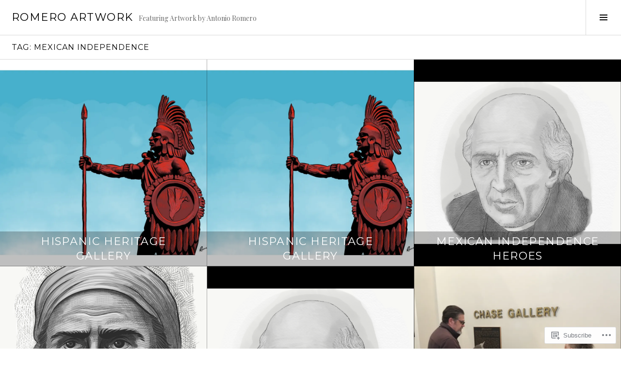

--- FILE ---
content_type: text/html; charset=UTF-8
request_url: https://romeroartwork.com/tag/mexican-independence/
body_size: 15819
content:
<!DOCTYPE html>
<html lang="en">
<head>
<meta charset="UTF-8">
<meta name="viewport" content="width=device-width, initial-scale=1">
<link rel="profile" href="http://gmpg.org/xfn/11">
<link rel="pingback" href="https://romeroartwork.com/xmlrpc.php">

<title>Mexican Independence &#8211; Romero Artwork</title>
<meta name='robots' content='max-image-preview:large' />
<link rel="preconnect" href="https://fonts.wp.com" crossorigin>

<!-- Async WordPress.com Remote Login -->
<script id="wpcom_remote_login_js">
var wpcom_remote_login_extra_auth = '';
function wpcom_remote_login_remove_dom_node_id( element_id ) {
	var dom_node = document.getElementById( element_id );
	if ( dom_node ) { dom_node.parentNode.removeChild( dom_node ); }
}
function wpcom_remote_login_remove_dom_node_classes( class_name ) {
	var dom_nodes = document.querySelectorAll( '.' + class_name );
	for ( var i = 0; i < dom_nodes.length; i++ ) {
		dom_nodes[ i ].parentNode.removeChild( dom_nodes[ i ] );
	}
}
function wpcom_remote_login_final_cleanup() {
	wpcom_remote_login_remove_dom_node_classes( "wpcom_remote_login_msg" );
	wpcom_remote_login_remove_dom_node_id( "wpcom_remote_login_key" );
	wpcom_remote_login_remove_dom_node_id( "wpcom_remote_login_validate" );
	wpcom_remote_login_remove_dom_node_id( "wpcom_remote_login_js" );
	wpcom_remote_login_remove_dom_node_id( "wpcom_request_access_iframe" );
	wpcom_remote_login_remove_dom_node_id( "wpcom_request_access_styles" );
}

// Watch for messages back from the remote login
window.addEventListener( "message", function( e ) {
	if ( e.origin === "https://r-login.wordpress.com" ) {
		var data = {};
		try {
			data = JSON.parse( e.data );
		} catch( e ) {
			wpcom_remote_login_final_cleanup();
			return;
		}

		if ( data.msg === 'LOGIN' ) {
			// Clean up the login check iframe
			wpcom_remote_login_remove_dom_node_id( "wpcom_remote_login_key" );

			var id_regex = new RegExp( /^[0-9]+$/ );
			var token_regex = new RegExp( /^.*|.*|.*$/ );
			if (
				token_regex.test( data.token )
				&& id_regex.test( data.wpcomid )
			) {
				// We have everything we need to ask for a login
				var script = document.createElement( "script" );
				script.setAttribute( "id", "wpcom_remote_login_validate" );
				script.src = '/remote-login.php?wpcom_remote_login=validate'
					+ '&wpcomid=' + data.wpcomid
					+ '&token=' + encodeURIComponent( data.token )
					+ '&host=' + window.location.protocol
					+ '//' + window.location.hostname
					+ '&postid=10439'
					+ '&is_singular=';
				document.body.appendChild( script );
			}

			return;
		}

		// Safari ITP, not logged in, so redirect
		if ( data.msg === 'LOGIN-REDIRECT' ) {
			window.location = 'https://wordpress.com/log-in?redirect_to=' + window.location.href;
			return;
		}

		// Safari ITP, storage access failed, remove the request
		if ( data.msg === 'LOGIN-REMOVE' ) {
			var css_zap = 'html { -webkit-transition: margin-top 1s; transition: margin-top 1s; } /* 9001 */ html { margin-top: 0 !important; } * html body { margin-top: 0 !important; } @media screen and ( max-width: 782px ) { html { margin-top: 0 !important; } * html body { margin-top: 0 !important; } }';
			var style_zap = document.createElement( 'style' );
			style_zap.type = 'text/css';
			style_zap.appendChild( document.createTextNode( css_zap ) );
			document.body.appendChild( style_zap );

			var e = document.getElementById( 'wpcom_request_access_iframe' );
			e.parentNode.removeChild( e );

			document.cookie = 'wordpress_com_login_access=denied; path=/; max-age=31536000';

			return;
		}

		// Safari ITP
		if ( data.msg === 'REQUEST_ACCESS' ) {
			console.log( 'request access: safari' );

			// Check ITP iframe enable/disable knob
			if ( wpcom_remote_login_extra_auth !== 'safari_itp_iframe' ) {
				return;
			}

			// If we are in a "private window" there is no ITP.
			var private_window = false;
			try {
				var opendb = window.openDatabase( null, null, null, null );
			} catch( e ) {
				private_window = true;
			}

			if ( private_window ) {
				console.log( 'private window' );
				return;
			}

			var iframe = document.createElement( 'iframe' );
			iframe.id = 'wpcom_request_access_iframe';
			iframe.setAttribute( 'scrolling', 'no' );
			iframe.setAttribute( 'sandbox', 'allow-storage-access-by-user-activation allow-scripts allow-same-origin allow-top-navigation-by-user-activation' );
			iframe.src = 'https://r-login.wordpress.com/remote-login.php?wpcom_remote_login=request_access&origin=' + encodeURIComponent( data.origin ) + '&wpcomid=' + encodeURIComponent( data.wpcomid );

			var css = 'html { -webkit-transition: margin-top 1s; transition: margin-top 1s; } /* 9001 */ html { margin-top: 46px !important; } * html body { margin-top: 46px !important; } @media screen and ( max-width: 660px ) { html { margin-top: 71px !important; } * html body { margin-top: 71px !important; } #wpcom_request_access_iframe { display: block; height: 71px !important; } } #wpcom_request_access_iframe { border: 0px; height: 46px; position: fixed; top: 0; left: 0; width: 100%; min-width: 100%; z-index: 99999; background: #23282d; } ';

			var style = document.createElement( 'style' );
			style.type = 'text/css';
			style.id = 'wpcom_request_access_styles';
			style.appendChild( document.createTextNode( css ) );
			document.body.appendChild( style );

			document.body.appendChild( iframe );
		}

		if ( data.msg === 'DONE' ) {
			wpcom_remote_login_final_cleanup();
		}
	}
}, false );

// Inject the remote login iframe after the page has had a chance to load
// more critical resources
window.addEventListener( "DOMContentLoaded", function( e ) {
	var iframe = document.createElement( "iframe" );
	iframe.style.display = "none";
	iframe.setAttribute( "scrolling", "no" );
	iframe.setAttribute( "id", "wpcom_remote_login_key" );
	iframe.src = "https://r-login.wordpress.com/remote-login.php"
		+ "?wpcom_remote_login=key"
		+ "&origin=aHR0cHM6Ly9yb21lcm9hcnR3b3JrLmNvbQ%3D%3D"
		+ "&wpcomid=13089701"
		+ "&time=" + Math.floor( Date.now() / 1000 );
	document.body.appendChild( iframe );
}, false );
</script>
<link rel='dns-prefetch' href='//s0.wp.com' />
<link rel='dns-prefetch' href='//fonts-api.wp.com' />
<link rel="alternate" type="application/rss+xml" title="Romero Artwork &raquo; Feed" href="https://romeroartwork.com/feed/" />
<link rel="alternate" type="application/rss+xml" title="Romero Artwork &raquo; Comments Feed" href="https://romeroartwork.com/comments/feed/" />
<link rel="alternate" type="application/rss+xml" title="Romero Artwork &raquo; Mexican Independence Tag Feed" href="https://romeroartwork.com/tag/mexican-independence/feed/" />
	<script type="text/javascript">
		/* <![CDATA[ */
		function addLoadEvent(func) {
			var oldonload = window.onload;
			if (typeof window.onload != 'function') {
				window.onload = func;
			} else {
				window.onload = function () {
					oldonload();
					func();
				}
			}
		}
		/* ]]> */
	</script>
	<link rel='stylesheet' id='cubic-montserrat-css' href='https://fonts-api.wp.com/css?family=Montserrat%3A400%2C700&#038;display=block' media='all' />
<link rel='stylesheet' id='cubic-playfair-display-css' href='https://fonts-api.wp.com/css?family=Playfair+Display%3A400%2C700%2C400italic%2C700italic&#038;subset=latin%2Clatin-ext&#038;display=block' media='all' />
<style id='wp-emoji-styles-inline-css'>

	img.wp-smiley, img.emoji {
		display: inline !important;
		border: none !important;
		box-shadow: none !important;
		height: 1em !important;
		width: 1em !important;
		margin: 0 0.07em !important;
		vertical-align: -0.1em !important;
		background: none !important;
		padding: 0 !important;
	}
/*# sourceURL=wp-emoji-styles-inline-css */
</style>
<link crossorigin='anonymous' rel='stylesheet' id='all-css-6-1' href='/wp-content/plugins/gutenberg-core/v22.2.0/build/styles/block-library/style.css?m=1764855221i&cssminify=yes' type='text/css' media='all' />
<style id='wp-block-library-inline-css'>
.has-text-align-justify {
	text-align:justify;
}
.has-text-align-justify{text-align:justify;}

/*# sourceURL=wp-block-library-inline-css */
</style><style id='global-styles-inline-css'>
:root{--wp--preset--aspect-ratio--square: 1;--wp--preset--aspect-ratio--4-3: 4/3;--wp--preset--aspect-ratio--3-4: 3/4;--wp--preset--aspect-ratio--3-2: 3/2;--wp--preset--aspect-ratio--2-3: 2/3;--wp--preset--aspect-ratio--16-9: 16/9;--wp--preset--aspect-ratio--9-16: 9/16;--wp--preset--color--black: #000000;--wp--preset--color--cyan-bluish-gray: #abb8c3;--wp--preset--color--white: #ffffff;--wp--preset--color--pale-pink: #f78da7;--wp--preset--color--vivid-red: #cf2e2e;--wp--preset--color--luminous-vivid-orange: #ff6900;--wp--preset--color--luminous-vivid-amber: #fcb900;--wp--preset--color--light-green-cyan: #7bdcb5;--wp--preset--color--vivid-green-cyan: #00d084;--wp--preset--color--pale-cyan-blue: #8ed1fc;--wp--preset--color--vivid-cyan-blue: #0693e3;--wp--preset--color--vivid-purple: #9b51e0;--wp--preset--gradient--vivid-cyan-blue-to-vivid-purple: linear-gradient(135deg,rgb(6,147,227) 0%,rgb(155,81,224) 100%);--wp--preset--gradient--light-green-cyan-to-vivid-green-cyan: linear-gradient(135deg,rgb(122,220,180) 0%,rgb(0,208,130) 100%);--wp--preset--gradient--luminous-vivid-amber-to-luminous-vivid-orange: linear-gradient(135deg,rgb(252,185,0) 0%,rgb(255,105,0) 100%);--wp--preset--gradient--luminous-vivid-orange-to-vivid-red: linear-gradient(135deg,rgb(255,105,0) 0%,rgb(207,46,46) 100%);--wp--preset--gradient--very-light-gray-to-cyan-bluish-gray: linear-gradient(135deg,rgb(238,238,238) 0%,rgb(169,184,195) 100%);--wp--preset--gradient--cool-to-warm-spectrum: linear-gradient(135deg,rgb(74,234,220) 0%,rgb(151,120,209) 20%,rgb(207,42,186) 40%,rgb(238,44,130) 60%,rgb(251,105,98) 80%,rgb(254,248,76) 100%);--wp--preset--gradient--blush-light-purple: linear-gradient(135deg,rgb(255,206,236) 0%,rgb(152,150,240) 100%);--wp--preset--gradient--blush-bordeaux: linear-gradient(135deg,rgb(254,205,165) 0%,rgb(254,45,45) 50%,rgb(107,0,62) 100%);--wp--preset--gradient--luminous-dusk: linear-gradient(135deg,rgb(255,203,112) 0%,rgb(199,81,192) 50%,rgb(65,88,208) 100%);--wp--preset--gradient--pale-ocean: linear-gradient(135deg,rgb(255,245,203) 0%,rgb(182,227,212) 50%,rgb(51,167,181) 100%);--wp--preset--gradient--electric-grass: linear-gradient(135deg,rgb(202,248,128) 0%,rgb(113,206,126) 100%);--wp--preset--gradient--midnight: linear-gradient(135deg,rgb(2,3,129) 0%,rgb(40,116,252) 100%);--wp--preset--font-size--small: 13px;--wp--preset--font-size--medium: 20px;--wp--preset--font-size--large: 36px;--wp--preset--font-size--x-large: 42px;--wp--preset--font-family--albert-sans: 'Albert Sans', sans-serif;--wp--preset--font-family--alegreya: Alegreya, serif;--wp--preset--font-family--arvo: Arvo, serif;--wp--preset--font-family--bodoni-moda: 'Bodoni Moda', serif;--wp--preset--font-family--bricolage-grotesque: 'Bricolage Grotesque', sans-serif;--wp--preset--font-family--cabin: Cabin, sans-serif;--wp--preset--font-family--chivo: Chivo, sans-serif;--wp--preset--font-family--commissioner: Commissioner, sans-serif;--wp--preset--font-family--cormorant: Cormorant, serif;--wp--preset--font-family--courier-prime: 'Courier Prime', monospace;--wp--preset--font-family--crimson-pro: 'Crimson Pro', serif;--wp--preset--font-family--dm-mono: 'DM Mono', monospace;--wp--preset--font-family--dm-sans: 'DM Sans', sans-serif;--wp--preset--font-family--dm-serif-display: 'DM Serif Display', serif;--wp--preset--font-family--domine: Domine, serif;--wp--preset--font-family--eb-garamond: 'EB Garamond', serif;--wp--preset--font-family--epilogue: Epilogue, sans-serif;--wp--preset--font-family--fahkwang: Fahkwang, sans-serif;--wp--preset--font-family--figtree: Figtree, sans-serif;--wp--preset--font-family--fira-sans: 'Fira Sans', sans-serif;--wp--preset--font-family--fjalla-one: 'Fjalla One', sans-serif;--wp--preset--font-family--fraunces: Fraunces, serif;--wp--preset--font-family--gabarito: Gabarito, system-ui;--wp--preset--font-family--ibm-plex-mono: 'IBM Plex Mono', monospace;--wp--preset--font-family--ibm-plex-sans: 'IBM Plex Sans', sans-serif;--wp--preset--font-family--ibarra-real-nova: 'Ibarra Real Nova', serif;--wp--preset--font-family--instrument-serif: 'Instrument Serif', serif;--wp--preset--font-family--inter: Inter, sans-serif;--wp--preset--font-family--josefin-sans: 'Josefin Sans', sans-serif;--wp--preset--font-family--jost: Jost, sans-serif;--wp--preset--font-family--libre-baskerville: 'Libre Baskerville', serif;--wp--preset--font-family--libre-franklin: 'Libre Franklin', sans-serif;--wp--preset--font-family--literata: Literata, serif;--wp--preset--font-family--lora: Lora, serif;--wp--preset--font-family--merriweather: Merriweather, serif;--wp--preset--font-family--montserrat: Montserrat, sans-serif;--wp--preset--font-family--newsreader: Newsreader, serif;--wp--preset--font-family--noto-sans-mono: 'Noto Sans Mono', sans-serif;--wp--preset--font-family--nunito: Nunito, sans-serif;--wp--preset--font-family--open-sans: 'Open Sans', sans-serif;--wp--preset--font-family--overpass: Overpass, sans-serif;--wp--preset--font-family--pt-serif: 'PT Serif', serif;--wp--preset--font-family--petrona: Petrona, serif;--wp--preset--font-family--piazzolla: Piazzolla, serif;--wp--preset--font-family--playfair-display: 'Playfair Display', serif;--wp--preset--font-family--plus-jakarta-sans: 'Plus Jakarta Sans', sans-serif;--wp--preset--font-family--poppins: Poppins, sans-serif;--wp--preset--font-family--raleway: Raleway, sans-serif;--wp--preset--font-family--roboto: Roboto, sans-serif;--wp--preset--font-family--roboto-slab: 'Roboto Slab', serif;--wp--preset--font-family--rubik: Rubik, sans-serif;--wp--preset--font-family--rufina: Rufina, serif;--wp--preset--font-family--sora: Sora, sans-serif;--wp--preset--font-family--source-sans-3: 'Source Sans 3', sans-serif;--wp--preset--font-family--source-serif-4: 'Source Serif 4', serif;--wp--preset--font-family--space-mono: 'Space Mono', monospace;--wp--preset--font-family--syne: Syne, sans-serif;--wp--preset--font-family--texturina: Texturina, serif;--wp--preset--font-family--urbanist: Urbanist, sans-serif;--wp--preset--font-family--work-sans: 'Work Sans', sans-serif;--wp--preset--spacing--20: 0.44rem;--wp--preset--spacing--30: 0.67rem;--wp--preset--spacing--40: 1rem;--wp--preset--spacing--50: 1.5rem;--wp--preset--spacing--60: 2.25rem;--wp--preset--spacing--70: 3.38rem;--wp--preset--spacing--80: 5.06rem;--wp--preset--shadow--natural: 6px 6px 9px rgba(0, 0, 0, 0.2);--wp--preset--shadow--deep: 12px 12px 50px rgba(0, 0, 0, 0.4);--wp--preset--shadow--sharp: 6px 6px 0px rgba(0, 0, 0, 0.2);--wp--preset--shadow--outlined: 6px 6px 0px -3px rgb(255, 255, 255), 6px 6px rgb(0, 0, 0);--wp--preset--shadow--crisp: 6px 6px 0px rgb(0, 0, 0);}:where(.is-layout-flex){gap: 0.5em;}:where(.is-layout-grid){gap: 0.5em;}body .is-layout-flex{display: flex;}.is-layout-flex{flex-wrap: wrap;align-items: center;}.is-layout-flex > :is(*, div){margin: 0;}body .is-layout-grid{display: grid;}.is-layout-grid > :is(*, div){margin: 0;}:where(.wp-block-columns.is-layout-flex){gap: 2em;}:where(.wp-block-columns.is-layout-grid){gap: 2em;}:where(.wp-block-post-template.is-layout-flex){gap: 1.25em;}:where(.wp-block-post-template.is-layout-grid){gap: 1.25em;}.has-black-color{color: var(--wp--preset--color--black) !important;}.has-cyan-bluish-gray-color{color: var(--wp--preset--color--cyan-bluish-gray) !important;}.has-white-color{color: var(--wp--preset--color--white) !important;}.has-pale-pink-color{color: var(--wp--preset--color--pale-pink) !important;}.has-vivid-red-color{color: var(--wp--preset--color--vivid-red) !important;}.has-luminous-vivid-orange-color{color: var(--wp--preset--color--luminous-vivid-orange) !important;}.has-luminous-vivid-amber-color{color: var(--wp--preset--color--luminous-vivid-amber) !important;}.has-light-green-cyan-color{color: var(--wp--preset--color--light-green-cyan) !important;}.has-vivid-green-cyan-color{color: var(--wp--preset--color--vivid-green-cyan) !important;}.has-pale-cyan-blue-color{color: var(--wp--preset--color--pale-cyan-blue) !important;}.has-vivid-cyan-blue-color{color: var(--wp--preset--color--vivid-cyan-blue) !important;}.has-vivid-purple-color{color: var(--wp--preset--color--vivid-purple) !important;}.has-black-background-color{background-color: var(--wp--preset--color--black) !important;}.has-cyan-bluish-gray-background-color{background-color: var(--wp--preset--color--cyan-bluish-gray) !important;}.has-white-background-color{background-color: var(--wp--preset--color--white) !important;}.has-pale-pink-background-color{background-color: var(--wp--preset--color--pale-pink) !important;}.has-vivid-red-background-color{background-color: var(--wp--preset--color--vivid-red) !important;}.has-luminous-vivid-orange-background-color{background-color: var(--wp--preset--color--luminous-vivid-orange) !important;}.has-luminous-vivid-amber-background-color{background-color: var(--wp--preset--color--luminous-vivid-amber) !important;}.has-light-green-cyan-background-color{background-color: var(--wp--preset--color--light-green-cyan) !important;}.has-vivid-green-cyan-background-color{background-color: var(--wp--preset--color--vivid-green-cyan) !important;}.has-pale-cyan-blue-background-color{background-color: var(--wp--preset--color--pale-cyan-blue) !important;}.has-vivid-cyan-blue-background-color{background-color: var(--wp--preset--color--vivid-cyan-blue) !important;}.has-vivid-purple-background-color{background-color: var(--wp--preset--color--vivid-purple) !important;}.has-black-border-color{border-color: var(--wp--preset--color--black) !important;}.has-cyan-bluish-gray-border-color{border-color: var(--wp--preset--color--cyan-bluish-gray) !important;}.has-white-border-color{border-color: var(--wp--preset--color--white) !important;}.has-pale-pink-border-color{border-color: var(--wp--preset--color--pale-pink) !important;}.has-vivid-red-border-color{border-color: var(--wp--preset--color--vivid-red) !important;}.has-luminous-vivid-orange-border-color{border-color: var(--wp--preset--color--luminous-vivid-orange) !important;}.has-luminous-vivid-amber-border-color{border-color: var(--wp--preset--color--luminous-vivid-amber) !important;}.has-light-green-cyan-border-color{border-color: var(--wp--preset--color--light-green-cyan) !important;}.has-vivid-green-cyan-border-color{border-color: var(--wp--preset--color--vivid-green-cyan) !important;}.has-pale-cyan-blue-border-color{border-color: var(--wp--preset--color--pale-cyan-blue) !important;}.has-vivid-cyan-blue-border-color{border-color: var(--wp--preset--color--vivid-cyan-blue) !important;}.has-vivid-purple-border-color{border-color: var(--wp--preset--color--vivid-purple) !important;}.has-vivid-cyan-blue-to-vivid-purple-gradient-background{background: var(--wp--preset--gradient--vivid-cyan-blue-to-vivid-purple) !important;}.has-light-green-cyan-to-vivid-green-cyan-gradient-background{background: var(--wp--preset--gradient--light-green-cyan-to-vivid-green-cyan) !important;}.has-luminous-vivid-amber-to-luminous-vivid-orange-gradient-background{background: var(--wp--preset--gradient--luminous-vivid-amber-to-luminous-vivid-orange) !important;}.has-luminous-vivid-orange-to-vivid-red-gradient-background{background: var(--wp--preset--gradient--luminous-vivid-orange-to-vivid-red) !important;}.has-very-light-gray-to-cyan-bluish-gray-gradient-background{background: var(--wp--preset--gradient--very-light-gray-to-cyan-bluish-gray) !important;}.has-cool-to-warm-spectrum-gradient-background{background: var(--wp--preset--gradient--cool-to-warm-spectrum) !important;}.has-blush-light-purple-gradient-background{background: var(--wp--preset--gradient--blush-light-purple) !important;}.has-blush-bordeaux-gradient-background{background: var(--wp--preset--gradient--blush-bordeaux) !important;}.has-luminous-dusk-gradient-background{background: var(--wp--preset--gradient--luminous-dusk) !important;}.has-pale-ocean-gradient-background{background: var(--wp--preset--gradient--pale-ocean) !important;}.has-electric-grass-gradient-background{background: var(--wp--preset--gradient--electric-grass) !important;}.has-midnight-gradient-background{background: var(--wp--preset--gradient--midnight) !important;}.has-small-font-size{font-size: var(--wp--preset--font-size--small) !important;}.has-medium-font-size{font-size: var(--wp--preset--font-size--medium) !important;}.has-large-font-size{font-size: var(--wp--preset--font-size--large) !important;}.has-x-large-font-size{font-size: var(--wp--preset--font-size--x-large) !important;}.has-albert-sans-font-family{font-family: var(--wp--preset--font-family--albert-sans) !important;}.has-alegreya-font-family{font-family: var(--wp--preset--font-family--alegreya) !important;}.has-arvo-font-family{font-family: var(--wp--preset--font-family--arvo) !important;}.has-bodoni-moda-font-family{font-family: var(--wp--preset--font-family--bodoni-moda) !important;}.has-bricolage-grotesque-font-family{font-family: var(--wp--preset--font-family--bricolage-grotesque) !important;}.has-cabin-font-family{font-family: var(--wp--preset--font-family--cabin) !important;}.has-chivo-font-family{font-family: var(--wp--preset--font-family--chivo) !important;}.has-commissioner-font-family{font-family: var(--wp--preset--font-family--commissioner) !important;}.has-cormorant-font-family{font-family: var(--wp--preset--font-family--cormorant) !important;}.has-courier-prime-font-family{font-family: var(--wp--preset--font-family--courier-prime) !important;}.has-crimson-pro-font-family{font-family: var(--wp--preset--font-family--crimson-pro) !important;}.has-dm-mono-font-family{font-family: var(--wp--preset--font-family--dm-mono) !important;}.has-dm-sans-font-family{font-family: var(--wp--preset--font-family--dm-sans) !important;}.has-dm-serif-display-font-family{font-family: var(--wp--preset--font-family--dm-serif-display) !important;}.has-domine-font-family{font-family: var(--wp--preset--font-family--domine) !important;}.has-eb-garamond-font-family{font-family: var(--wp--preset--font-family--eb-garamond) !important;}.has-epilogue-font-family{font-family: var(--wp--preset--font-family--epilogue) !important;}.has-fahkwang-font-family{font-family: var(--wp--preset--font-family--fahkwang) !important;}.has-figtree-font-family{font-family: var(--wp--preset--font-family--figtree) !important;}.has-fira-sans-font-family{font-family: var(--wp--preset--font-family--fira-sans) !important;}.has-fjalla-one-font-family{font-family: var(--wp--preset--font-family--fjalla-one) !important;}.has-fraunces-font-family{font-family: var(--wp--preset--font-family--fraunces) !important;}.has-gabarito-font-family{font-family: var(--wp--preset--font-family--gabarito) !important;}.has-ibm-plex-mono-font-family{font-family: var(--wp--preset--font-family--ibm-plex-mono) !important;}.has-ibm-plex-sans-font-family{font-family: var(--wp--preset--font-family--ibm-plex-sans) !important;}.has-ibarra-real-nova-font-family{font-family: var(--wp--preset--font-family--ibarra-real-nova) !important;}.has-instrument-serif-font-family{font-family: var(--wp--preset--font-family--instrument-serif) !important;}.has-inter-font-family{font-family: var(--wp--preset--font-family--inter) !important;}.has-josefin-sans-font-family{font-family: var(--wp--preset--font-family--josefin-sans) !important;}.has-jost-font-family{font-family: var(--wp--preset--font-family--jost) !important;}.has-libre-baskerville-font-family{font-family: var(--wp--preset--font-family--libre-baskerville) !important;}.has-libre-franklin-font-family{font-family: var(--wp--preset--font-family--libre-franklin) !important;}.has-literata-font-family{font-family: var(--wp--preset--font-family--literata) !important;}.has-lora-font-family{font-family: var(--wp--preset--font-family--lora) !important;}.has-merriweather-font-family{font-family: var(--wp--preset--font-family--merriweather) !important;}.has-montserrat-font-family{font-family: var(--wp--preset--font-family--montserrat) !important;}.has-newsreader-font-family{font-family: var(--wp--preset--font-family--newsreader) !important;}.has-noto-sans-mono-font-family{font-family: var(--wp--preset--font-family--noto-sans-mono) !important;}.has-nunito-font-family{font-family: var(--wp--preset--font-family--nunito) !important;}.has-open-sans-font-family{font-family: var(--wp--preset--font-family--open-sans) !important;}.has-overpass-font-family{font-family: var(--wp--preset--font-family--overpass) !important;}.has-pt-serif-font-family{font-family: var(--wp--preset--font-family--pt-serif) !important;}.has-petrona-font-family{font-family: var(--wp--preset--font-family--petrona) !important;}.has-piazzolla-font-family{font-family: var(--wp--preset--font-family--piazzolla) !important;}.has-playfair-display-font-family{font-family: var(--wp--preset--font-family--playfair-display) !important;}.has-plus-jakarta-sans-font-family{font-family: var(--wp--preset--font-family--plus-jakarta-sans) !important;}.has-poppins-font-family{font-family: var(--wp--preset--font-family--poppins) !important;}.has-raleway-font-family{font-family: var(--wp--preset--font-family--raleway) !important;}.has-roboto-font-family{font-family: var(--wp--preset--font-family--roboto) !important;}.has-roboto-slab-font-family{font-family: var(--wp--preset--font-family--roboto-slab) !important;}.has-rubik-font-family{font-family: var(--wp--preset--font-family--rubik) !important;}.has-rufina-font-family{font-family: var(--wp--preset--font-family--rufina) !important;}.has-sora-font-family{font-family: var(--wp--preset--font-family--sora) !important;}.has-source-sans-3-font-family{font-family: var(--wp--preset--font-family--source-sans-3) !important;}.has-source-serif-4-font-family{font-family: var(--wp--preset--font-family--source-serif-4) !important;}.has-space-mono-font-family{font-family: var(--wp--preset--font-family--space-mono) !important;}.has-syne-font-family{font-family: var(--wp--preset--font-family--syne) !important;}.has-texturina-font-family{font-family: var(--wp--preset--font-family--texturina) !important;}.has-urbanist-font-family{font-family: var(--wp--preset--font-family--urbanist) !important;}.has-work-sans-font-family{font-family: var(--wp--preset--font-family--work-sans) !important;}
/*# sourceURL=global-styles-inline-css */
</style>

<style id='classic-theme-styles-inline-css'>
/*! This file is auto-generated */
.wp-block-button__link{color:#fff;background-color:#32373c;border-radius:9999px;box-shadow:none;text-decoration:none;padding:calc(.667em + 2px) calc(1.333em + 2px);font-size:1.125em}.wp-block-file__button{background:#32373c;color:#fff;text-decoration:none}
/*# sourceURL=/wp-includes/css/classic-themes.min.css */
</style>
<link crossorigin='anonymous' rel='stylesheet' id='all-css-8-1' href='/_static/??-eJx9jFEOgjAMQC9k1wwx8GM8ioHR4GDdlnVAvL0jMeqH4adpm/cebhFM8Jl8xuiW0XpBE3oXzCxYKd0qDWI5OoJEq6pxsJI/BEh+OlJG5IQ/IV7g20pU/hy7vBNMg+3IERfsSNticaDvYyIRKJPtwpAfRZQjb6IcOzO/b+QQPN6tNziSp2SLIf/XPXrjq24u56qtG11PL90baGk=&cssminify=yes' type='text/css' media='all' />
<link rel='stylesheet' id='boardwalk-source-code-pro-css' href='https://fonts-api.wp.com/css?family=Source+Code+Pro%3A400%2C700&#038;subset=latin%2Clatin-ext&#038;ver=6.9-RC2-61304' media='all' />
<link crossorigin='anonymous' rel='stylesheet' id='all-css-10-1' href='/_static/??-eJx9y0EOwiAQheELiRNsrCvjWYBOER0Ywgwh3t66azfu3p+8D0Y1gYtiUdAnZhSo3YNn15bh6A2pBBD9EJpRA+dzEDnBDuVuKvWYikBDTxy3GWF77fIfisiGODhNXA5hVnKp/egj3+3VTrOdp8vt9QWSskGs&cssminify=yes' type='text/css' media='all' />
<link crossorigin='anonymous' rel='stylesheet' id='print-css-11-1' href='/wp-content/mu-plugins/global-print/global-print.css?m=1465851035i&cssminify=yes' type='text/css' media='print' />
<link crossorigin='anonymous' rel='stylesheet' id='all-css-12-1' href='/_static/??-eJzTLy/QTc7PK0nNK9EvyUjNTS3WLyhN0k/KTyxKKU/MydYvLqnMSdVLLi7W0ceuNLk0KTOZWGWZeVCluuUFyfm5IA32ubaG5mYGxubGpsaWWQBb+jSE&cssminify=yes' type='text/css' media='all' />
<style id='boardwalk-style-inline-css'>
.posted-on, .cat-links, .byline { clip: rect(1px, 1px, 1px, 1px); height: 1px; position: absolute; overflow: hidden; width: 1px; }
/*# sourceURL=boardwalk-style-inline-css */
</style>
<style id='jetpack-global-styles-frontend-style-inline-css'>
:root { --font-headings: unset; --font-base: unset; --font-headings-default: -apple-system,BlinkMacSystemFont,"Segoe UI",Roboto,Oxygen-Sans,Ubuntu,Cantarell,"Helvetica Neue",sans-serif; --font-base-default: -apple-system,BlinkMacSystemFont,"Segoe UI",Roboto,Oxygen-Sans,Ubuntu,Cantarell,"Helvetica Neue",sans-serif;}
/*# sourceURL=jetpack-global-styles-frontend-style-inline-css */
</style>
<link crossorigin='anonymous' rel='stylesheet' id='all-css-14-1' href='/wp-content/themes/h4/global.css?m=1420737423i&cssminify=yes' type='text/css' media='all' />
<script type="text/javascript" id="wpcom-actionbar-placeholder-js-extra">
/* <![CDATA[ */
var actionbardata = {"siteID":"13089701","postID":"0","siteURL":"https://romeroartwork.com","xhrURL":"https://romeroartwork.com/wp-admin/admin-ajax.php","nonce":"783c986058","isLoggedIn":"","statusMessage":"","subsEmailDefault":"instantly","proxyScriptUrl":"https://s0.wp.com/wp-content/js/wpcom-proxy-request.js?m=1513050504i&amp;ver=20211021","i18n":{"followedText":"New posts from this site will now appear in your \u003Ca href=\"https://wordpress.com/reader\"\u003EReader\u003C/a\u003E","foldBar":"Collapse this bar","unfoldBar":"Expand this bar","shortLinkCopied":"Shortlink copied to clipboard."}};
//# sourceURL=wpcom-actionbar-placeholder-js-extra
/* ]]> */
</script>
<script type="text/javascript" id="jetpack-mu-wpcom-settings-js-before">
/* <![CDATA[ */
var JETPACK_MU_WPCOM_SETTINGS = {"assetsUrl":"https://s0.wp.com/wp-content/mu-plugins/jetpack-mu-wpcom-plugin/moon/jetpack_vendor/automattic/jetpack-mu-wpcom/src/build/"};
//# sourceURL=jetpack-mu-wpcom-settings-js-before
/* ]]> */
</script>
<script crossorigin='anonymous' type='text/javascript'  src='/_static/??-eJzTLy/QTc7PK0nNK9HPKtYvyinRLSjKr6jUyyrW0QfKZeYl55SmpBaDJLMKS1OLKqGUXm5mHkFFurmZ6UWJJalQxfa5tobmRgamxgZmFpZZACbyLJI='></script>
<script type="text/javascript" id="rlt-proxy-js-after">
/* <![CDATA[ */
	rltInitialize( {"token":null,"iframeOrigins":["https:\/\/widgets.wp.com"]} );
//# sourceURL=rlt-proxy-js-after
/* ]]> */
</script>
<script type="text/javascript" id="pace-completion-simulator-js-after">
/* <![CDATA[ */
document.addEventListener("DOMContentLoaded", function() {
			document.body.classList.add( "pace-done" );
			document.body.classList.remove( "pace-running" );
		});
//# sourceURL=pace-completion-simulator-js-after
/* ]]> */
</script>
<link rel="EditURI" type="application/rsd+xml" title="RSD" href="https://romeroartwork1.wordpress.com/xmlrpc.php?rsd" />
<meta name="generator" content="WordPress.com" />

<!-- Jetpack Open Graph Tags -->
<meta property="og:type" content="website" />
<meta property="og:title" content="Mexican Independence &#8211; Romero Artwork" />
<meta property="og:url" content="https://romeroartwork.com/tag/mexican-independence/" />
<meta property="og:site_name" content="Romero Artwork" />
<meta property="og:image" content="https://romeroartwork.com/wp-content/uploads/2018/07/cropped-romero-artwork.jpg?w=200" />
<meta property="og:image:width" content="200" />
<meta property="og:image:height" content="200" />
<meta property="og:image:alt" content="" />
<meta property="og:locale" content="en_US" />
<meta name="twitter:creator" content="@Antonior77" />
<meta name="twitter:site" content="@Antonior77" />

<!-- End Jetpack Open Graph Tags -->
<link rel='openid.server' href='https://romeroartwork.com/?openidserver=1' />
<link rel='openid.delegate' href='https://romeroartwork.com/' />
<link rel="search" type="application/opensearchdescription+xml" href="https://romeroartwork.com/osd.xml" title="Romero Artwork" />
<link rel="search" type="application/opensearchdescription+xml" href="https://s1.wp.com/opensearch.xml" title="WordPress.com" />
<meta name="description" content="Posts about Mexican Independence written by Antonior7" />
<link rel="icon" href="https://romeroartwork.com/wp-content/uploads/2018/07/cropped-romero-artwork.jpg?w=32" sizes="32x32" />
<link rel="icon" href="https://romeroartwork.com/wp-content/uploads/2018/07/cropped-romero-artwork.jpg?w=192" sizes="192x192" />
<link rel="apple-touch-icon" href="https://romeroartwork.com/wp-content/uploads/2018/07/cropped-romero-artwork.jpg?w=180" />
<meta name="msapplication-TileImage" content="https://romeroartwork.com/wp-content/uploads/2018/07/cropped-romero-artwork.jpg?w=270" />
</head>

<body class="archive tag tag-mexican-independence tag-348061 wp-theme-pubboardwalk wp-child-theme-pubcubic customizer-styles-applied has-sidebar jetpack-reblog-enabled date-hidden categories-hidden author-hidden">
<div id="page" class="hfeed site">
	<a class="skip-link screen-reader-text" href="#content">Skip to content</a>

	<header id="masthead" class="site-header" role="banner">
		<div class="site-branding">
			<a href="https://romeroartwork.com/" class="site-logo-link" rel="home" itemprop="url"></a>			<div class="clear">
				<h1 class="site-title"><a href="https://romeroartwork.com/" rel="home">Romero Artwork</a></h1>
				<h2 class="site-description">Featuring Artwork by Antonio Romero</h2>
			</div>
		</div><!-- .site-branding -->
					<button class="sidebar-toggle" aria-expanded="false" ><span class="screen-reader-text">Toggle Sidebar</span></button>
			</header><!-- #masthead -->

	<div id="content" class="site-content">

	<section id="primary" class="content-area">
		<main id="main" class="site-main" role="main">

		
			<header class="page-header">
				<h1 class="page-title">Tag: <span>Mexican Independence</span></h1>			</header><!-- .page-header -->

						
				
<article id="post-10439" class="post-10439 post type-post status-publish format-standard has-post-thumbnail hentry category-digital-art category-paintings category-recent-works tag-art tag-contemporary-art tag-dieciseis-de-septiembre tag-digital-art tag-digital-painting tag-drawing tag-emiliano-zapata tag-hispanic tag-hispanic-and-latino-americans tag-hispanic-art tag-hispanic-heritage tag-hispanic-heritage-month tag-history tag-ipad-art tag-latino-art tag-latino-artist tag-mexican tag-mexican-independence tag-mexican-revolution tag-mexico tag-padre-de-la-patria tag-painting tag-pnw-artist tag-portrait tag-romero-artwork tag-spokane tag-spokane-washington">
			<div class="entry-thumbnail">
			<img width="980" height="980" src="https://romeroartwork.com/wp-content/uploads/2020/07/img_0210.jpg?w=980&amp;h=980&amp;crop=1" class="attachment-boardwalk-featured-image size-boardwalk-featured-image wp-post-image" alt="" decoding="async" srcset="https://romeroartwork.com/wp-content/uploads/2020/07/img_0210.jpg?w=980&amp;h=980&amp;crop=1 980w, https://romeroartwork.com/wp-content/uploads/2020/07/img_0210.jpg?w=150&amp;h=150&amp;crop=1 150w, https://romeroartwork.com/wp-content/uploads/2020/07/img_0210.jpg?w=300&amp;h=300&amp;crop=1 300w, https://romeroartwork.com/wp-content/uploads/2020/07/img_0210.jpg?w=768&amp;h=768&amp;crop=1 768w, https://romeroartwork.com/wp-content/uploads/2020/07/img_0210.jpg?w=1024&amp;h=1024&amp;crop=1 1024w, https://romeroartwork.com/wp-content/uploads/2020/07/img_0210.jpg?w=1440&amp;h=1440&amp;crop=1 1440w" sizes="(max-width: 980px) 100vw, 980px" data-attachment-id="3431" data-permalink="https://romeroartwork.com/2020/07/22/cuauhtemoc/img_0210/" data-orig-file="https://romeroartwork.com/wp-content/uploads/2020/07/img_0210.jpg" data-orig-size="2100,1500" data-comments-opened="1" data-image-meta="{&quot;aperture&quot;:&quot;0&quot;,&quot;credit&quot;:&quot;&quot;,&quot;camera&quot;:&quot;&quot;,&quot;caption&quot;:&quot;&quot;,&quot;created_timestamp&quot;:&quot;0&quot;,&quot;copyright&quot;:&quot;&quot;,&quot;focal_length&quot;:&quot;0&quot;,&quot;iso&quot;:&quot;0&quot;,&quot;shutter_speed&quot;:&quot;0&quot;,&quot;title&quot;:&quot;&quot;,&quot;orientation&quot;:&quot;1&quot;}" data-image-title="img_0210" data-image-description="" data-image-caption="" data-medium-file="https://romeroartwork.com/wp-content/uploads/2020/07/img_0210.jpg?w=300" data-large-file="https://romeroartwork.com/wp-content/uploads/2020/07/img_0210.jpg?w=768" />		</div><!-- .entry-thumbnail -->
	
	<header class="entry-header">
					<div class="entry-meta">
				<span class="posted-on"><a href="https://romeroartwork.com/2024/09/14/hispanic-heritage-gallery-2/" rel="bookmark"><time class="entry-date published" datetime="2024-09-14T08:00:00-07:00">September 14, 2024</time><time class="updated" datetime="2024-10-18T23:08:00-07:00">October 18, 2024</time></a></span>			</div><!-- .entry-meta -->
				<h1 class="entry-title"><a href="https://romeroartwork.com/2024/09/14/hispanic-heritage-gallery-2/" rel="bookmark">Hispanic Heritage Gallery</a></h1>	</header><!-- .entry-header -->

	<a href="https://romeroartwork.com/2024/09/14/hispanic-heritage-gallery-2/" class="entry-link"><span class="screen-reader-text">Continue reading <span class="meta-nav">&rarr;</span></span></a>
</article><!-- #post-## -->

			
				
<article id="post-4051" class="post-4051 post type-post status-publish format-standard has-post-thumbnail hentry category-digital-art category-paintings category-recent-works tag-art tag-contemporary-art tag-dieciseis-de-septiembre tag-digital-art tag-digital-painting tag-drawing tag-emiliano-zapata tag-hispanic tag-hispanic-and-latino-americans tag-hispanic-art tag-hispanic-heritage tag-hispanic-heritage-month tag-history tag-ipad-art tag-latino-art tag-latino-artist tag-mexican tag-mexican-independence tag-mexican-revolution tag-mexico tag-padre-de-la-patria tag-painting tag-pnw-artist tag-portrait tag-romero-artwork tag-spokane tag-spokane-washington">
			<div class="entry-thumbnail">
			<img width="980" height="980" src="https://romeroartwork.com/wp-content/uploads/2020/07/img_0210.jpg?w=980&amp;h=980&amp;crop=1" class="attachment-boardwalk-featured-image size-boardwalk-featured-image wp-post-image" alt="" decoding="async" loading="lazy" srcset="https://romeroartwork.com/wp-content/uploads/2020/07/img_0210.jpg?w=980&amp;h=980&amp;crop=1 980w, https://romeroartwork.com/wp-content/uploads/2020/07/img_0210.jpg?w=150&amp;h=150&amp;crop=1 150w, https://romeroartwork.com/wp-content/uploads/2020/07/img_0210.jpg?w=300&amp;h=300&amp;crop=1 300w, https://romeroartwork.com/wp-content/uploads/2020/07/img_0210.jpg?w=768&amp;h=768&amp;crop=1 768w, https://romeroartwork.com/wp-content/uploads/2020/07/img_0210.jpg?w=1024&amp;h=1024&amp;crop=1 1024w, https://romeroartwork.com/wp-content/uploads/2020/07/img_0210.jpg?w=1440&amp;h=1440&amp;crop=1 1440w" sizes="(max-width: 980px) 100vw, 980px" data-attachment-id="3431" data-permalink="https://romeroartwork.com/2020/07/22/cuauhtemoc/img_0210/" data-orig-file="https://romeroartwork.com/wp-content/uploads/2020/07/img_0210.jpg" data-orig-size="2100,1500" data-comments-opened="1" data-image-meta="{&quot;aperture&quot;:&quot;0&quot;,&quot;credit&quot;:&quot;&quot;,&quot;camera&quot;:&quot;&quot;,&quot;caption&quot;:&quot;&quot;,&quot;created_timestamp&quot;:&quot;0&quot;,&quot;copyright&quot;:&quot;&quot;,&quot;focal_length&quot;:&quot;0&quot;,&quot;iso&quot;:&quot;0&quot;,&quot;shutter_speed&quot;:&quot;0&quot;,&quot;title&quot;:&quot;&quot;,&quot;orientation&quot;:&quot;1&quot;}" data-image-title="img_0210" data-image-description="" data-image-caption="" data-medium-file="https://romeroartwork.com/wp-content/uploads/2020/07/img_0210.jpg?w=300" data-large-file="https://romeroartwork.com/wp-content/uploads/2020/07/img_0210.jpg?w=768" />		</div><!-- .entry-thumbnail -->
	
	<header class="entry-header">
					<div class="entry-meta">
				<span class="posted-on"><a href="https://romeroartwork.com/2022/09/17/hispanic-heritage-gallery/" rel="bookmark"><time class="entry-date published" datetime="2022-09-17T08:00:00-07:00">September 17, 2022</time><time class="updated" datetime="2022-09-17T09:35:44-07:00">September 17, 2022</time></a></span>			</div><!-- .entry-meta -->
				<h1 class="entry-title"><a href="https://romeroartwork.com/2022/09/17/hispanic-heritage-gallery/" rel="bookmark">Hispanic Heritage Gallery</a></h1>	</header><!-- .entry-header -->

	<a href="https://romeroartwork.com/2022/09/17/hispanic-heritage-gallery/" class="entry-link"><span class="screen-reader-text">Continue reading <span class="meta-nav">&rarr;</span></span></a>
</article><!-- #post-## -->

			
				
<article id="post-3834" class="post-3834 post type-post status-publish format-standard has-post-thumbnail hentry category-recent-works tag-16th-of-september tag-adobe-fresco tag-art tag-contemporary-art tag-dieciseis-de-septiembre tag-digital-art tag-digital-painting tag-digital-watercolor tag-drawings tag-grito-de-dolores tag-heroes tag-hispanic tag-hispanic-and-latino-americans tag-hispanic-art tag-hispanic-heritage tag-hispanic-heritage-month tag-history tag-indigenous tag-ipad-art tag-jose-maria-morelos-dieciseis-de-septiembre tag-latino-art tag-latino-artist tag-mexican tag-mexican-independence tag-mexico tag-miguel-hidalgo-y-costilla tag-padre-de-la-patria tag-portrait tag-romero-artwork tag-spokane tag-spokane-washington tag-watercolor">
			<div class="entry-thumbnail">
			<img width="980" height="768" src="https://romeroartwork.com/wp-content/uploads/2018/09/hidalgo.png?w=980&amp;h=768&amp;crop=1" class="attachment-boardwalk-featured-image size-boardwalk-featured-image wp-post-image" alt="" decoding="async" loading="lazy" srcset="https://romeroartwork.com/wp-content/uploads/2018/09/hidalgo.png?w=980&amp;h=768&amp;crop=1 980w, https://romeroartwork.com/wp-content/uploads/2018/09/hidalgo.png?w=150&amp;h=118&amp;crop=1 150w, https://romeroartwork.com/wp-content/uploads/2018/09/hidalgo.png?w=300&amp;h=235&amp;crop=1 300w, https://romeroartwork.com/wp-content/uploads/2018/09/hidalgo.png?w=768&amp;h=602&amp;crop=1 768w" sizes="(max-width: 980px) 100vw, 980px" data-attachment-id="2519" data-permalink="https://romeroartwork.com/2017/09/16/miguel-hidalgo-y-costilla/hidalgo/" data-orig-file="https://romeroartwork.com/wp-content/uploads/2018/09/hidalgo.png" data-orig-size="1024,768" data-comments-opened="1" data-image-meta="{&quot;aperture&quot;:&quot;0&quot;,&quot;credit&quot;:&quot;&quot;,&quot;camera&quot;:&quot;&quot;,&quot;caption&quot;:&quot;&quot;,&quot;created_timestamp&quot;:&quot;0&quot;,&quot;copyright&quot;:&quot;&quot;,&quot;focal_length&quot;:&quot;0&quot;,&quot;iso&quot;:&quot;0&quot;,&quot;shutter_speed&quot;:&quot;0&quot;,&quot;title&quot;:&quot;&quot;,&quot;orientation&quot;:&quot;0&quot;}" data-image-title="Hidalgo" data-image-description="" data-image-caption="" data-medium-file="https://romeroartwork.com/wp-content/uploads/2018/09/hidalgo.png?w=300" data-large-file="https://romeroartwork.com/wp-content/uploads/2018/09/hidalgo.png?w=768" />		</div><!-- .entry-thumbnail -->
	
	<header class="entry-header">
					<div class="entry-meta">
				<span class="posted-on"><a href="https://romeroartwork.com/2021/09/16/mexican-independence-heroes/" rel="bookmark"><time class="entry-date published" datetime="2021-09-16T08:21:33-07:00">September 16, 2021</time><time class="updated" datetime="2022-09-20T09:40:06-07:00">September 20, 2022</time></a></span>			</div><!-- .entry-meta -->
				<h1 class="entry-title"><a href="https://romeroartwork.com/2021/09/16/mexican-independence-heroes/" rel="bookmark">Mexican Independence Heroes</a></h1>	</header><!-- .entry-header -->

	<a href="https://romeroartwork.com/2021/09/16/mexican-independence-heroes/" class="entry-link"><span class="screen-reader-text">Continue reading <span class="meta-nav">&rarr;</span></span></a>
</article><!-- #post-## -->

			
				
<article id="post-3464" class="post-3464 post type-post status-publish format-standard hentry category-digital-art category-drawings category-recent-works tag-adobe-draw tag-adobe-illustrator-draw tag-art tag-artist tag-contemporary-art tag-dieciseis-de-septiembre tag-digital-art tag-digital-painting tag-drawing tag-drawings tag-heroes tag-hispanic tag-hispanic-and-latino-americans tag-hispanic-art tag-hispanic-heritage tag-hispanic-heritage-month tag-history tag-ipad-art tag-latino-art tag-latino-artist tag-mexican tag-mexican-independence tag-mexican-revolution tag-mexico tag-pnw-artist tag-portrait tag-romero-artwork tag-spokane tag-spokane-washington tag-vector-art has-post-thumbnail">
			<div class="entry-thumbnail">
			<img width="980" height="980" src="https://romeroartwork.com/wp-content/uploads/2020/09/img_0522.png?w=980&amp;h=980&amp;crop=1" class="attachment-boardwalk-featured-image size-boardwalk-featured-image" alt="" decoding="async" loading="lazy" srcset="https://romeroartwork.com/wp-content/uploads/2020/09/img_0522.png?w=980&amp;h=980&amp;crop=1 980w, https://romeroartwork.com/wp-content/uploads/2020/09/img_0522.png?w=1960&amp;h=1960&amp;crop=1 1960w, https://romeroartwork.com/wp-content/uploads/2020/09/img_0522.png?w=150&amp;h=150&amp;crop=1 150w, https://romeroartwork.com/wp-content/uploads/2020/09/img_0522.png?w=300&amp;h=300&amp;crop=1 300w, https://romeroartwork.com/wp-content/uploads/2020/09/img_0522.png?w=768&amp;h=768&amp;crop=1 768w, https://romeroartwork.com/wp-content/uploads/2020/09/img_0522.png?w=1024&amp;h=1024&amp;crop=1 1024w, https://romeroartwork.com/wp-content/uploads/2020/09/img_0522.png?w=1440&amp;h=1440&amp;crop=1 1440w" sizes="(max-width: 980px) 100vw, 980px" data-attachment-id="3463" data-permalink="https://romeroartwork.com/2020/09/07/jose-maria-morelos/img_0522/" data-orig-file="https://romeroartwork.com/wp-content/uploads/2020/09/img_0522.png" data-orig-size="2048,2732" data-comments-opened="1" data-image-meta="{&quot;aperture&quot;:&quot;0&quot;,&quot;credit&quot;:&quot;&quot;,&quot;camera&quot;:&quot;&quot;,&quot;caption&quot;:&quot;&quot;,&quot;created_timestamp&quot;:&quot;0&quot;,&quot;copyright&quot;:&quot;&quot;,&quot;focal_length&quot;:&quot;0&quot;,&quot;iso&quot;:&quot;0&quot;,&quot;shutter_speed&quot;:&quot;0&quot;,&quot;title&quot;:&quot;&quot;,&quot;orientation&quot;:&quot;0&quot;}" data-image-title="img_0522" data-image-description="" data-image-caption="" data-medium-file="https://romeroartwork.com/wp-content/uploads/2020/09/img_0522.png?w=225" data-large-file="https://romeroartwork.com/wp-content/uploads/2020/09/img_0522.png?w=768" />		</div><!-- .entry-thumbnail -->
	
	<header class="entry-header">
					<div class="entry-meta">
				<span class="posted-on"><a href="https://romeroartwork.com/2020/09/07/jose-maria-morelos/" rel="bookmark"><time class="entry-date published updated" datetime="2020-09-07T03:14:40-07:00">September 7, 2020</time></a></span>			</div><!-- .entry-meta -->
				<h1 class="entry-title"><a href="https://romeroartwork.com/2020/09/07/jose-maria-morelos/" rel="bookmark">José María Morelos</a></h1>	</header><!-- .entry-header -->

	<a href="https://romeroartwork.com/2020/09/07/jose-maria-morelos/" class="entry-link"><span class="screen-reader-text">Continue reading <span class="meta-nav">&rarr;</span></span></a>
</article><!-- #post-## -->

			
				
<article id="post-3046" class="post-3046 post type-post status-publish format-standard has-post-thumbnail hentry category-digital-art category-drawings category-paintings tag-adobe-drawing tag-adobe-sketch tag-art tag-caudillos-de-la-independencia-mexicana tag-chicano-art tag-contemporary-art tag-dieciseis-de-septimbre tag-dieciseis-de-septiembre tag-digital-art tag-digital-painting tag-drawing tag-drawings tag-el-grito tag-hidalgo tag-hispanic tag-hispanic-and-latino-americans tag-hispanic-art tag-hispanic-heritage tag-hispanic-heritage-month tag-independencia-mexicana tag-ipad-art tag-latino-art tag-latino-artist tag-mexican tag-mexican-independence tag-mexican-revolution tag-mexico tag-padre-de-la-patria tag-pnw-artist tag-revolucion tag-romero-artwork tag-sketch tag-spokane tag-spokane-washington">
			<div class="entry-thumbnail">
			<img width="980" height="768" src="https://romeroartwork.com/wp-content/uploads/2018/09/hidalgo.png?w=980&amp;h=768&amp;crop=1" class="attachment-boardwalk-featured-image size-boardwalk-featured-image wp-post-image" alt="" decoding="async" loading="lazy" srcset="https://romeroartwork.com/wp-content/uploads/2018/09/hidalgo.png?w=980&amp;h=768&amp;crop=1 980w, https://romeroartwork.com/wp-content/uploads/2018/09/hidalgo.png?w=150&amp;h=118&amp;crop=1 150w, https://romeroartwork.com/wp-content/uploads/2018/09/hidalgo.png?w=300&amp;h=235&amp;crop=1 300w, https://romeroartwork.com/wp-content/uploads/2018/09/hidalgo.png?w=768&amp;h=602&amp;crop=1 768w" sizes="(max-width: 980px) 100vw, 980px" data-attachment-id="2519" data-permalink="https://romeroartwork.com/2017/09/16/miguel-hidalgo-y-costilla/hidalgo/" data-orig-file="https://romeroartwork.com/wp-content/uploads/2018/09/hidalgo.png" data-orig-size="1024,768" data-comments-opened="1" data-image-meta="{&quot;aperture&quot;:&quot;0&quot;,&quot;credit&quot;:&quot;&quot;,&quot;camera&quot;:&quot;&quot;,&quot;caption&quot;:&quot;&quot;,&quot;created_timestamp&quot;:&quot;0&quot;,&quot;copyright&quot;:&quot;&quot;,&quot;focal_length&quot;:&quot;0&quot;,&quot;iso&quot;:&quot;0&quot;,&quot;shutter_speed&quot;:&quot;0&quot;,&quot;title&quot;:&quot;&quot;,&quot;orientation&quot;:&quot;0&quot;}" data-image-title="Hidalgo" data-image-description="" data-image-caption="" data-medium-file="https://romeroartwork.com/wp-content/uploads/2018/09/hidalgo.png?w=300" data-large-file="https://romeroartwork.com/wp-content/uploads/2018/09/hidalgo.png?w=768" />		</div><!-- .entry-thumbnail -->
	
	<header class="entry-header">
					<div class="entry-meta">
				<span class="posted-on"><a href="https://romeroartwork.com/2019/09/16/hidalgo/" rel="bookmark"><time class="entry-date published" datetime="2019-09-16T16:25:20-07:00">September 16, 2019</time><time class="updated" datetime="2021-09-15T16:19:03-07:00">September 15, 2021</time></a></span>			</div><!-- .entry-meta -->
				<h1 class="entry-title"><a href="https://romeroartwork.com/2019/09/16/hidalgo/" rel="bookmark">Mexican Independence Day</a></h1>	</header><!-- .entry-header -->

	<a href="https://romeroartwork.com/2019/09/16/hidalgo/" class="entry-link"><span class="screen-reader-text">Continue reading <span class="meta-nav">&rarr;</span></span></a>
</article><!-- #post-## -->

			
				
<article id="post-2775" class="post-2775 post type-post status-publish format-standard has-post-thumbnail hentry category-recent-works tag-acrylic tag-adobe-draw tag-adobe-drawing tag-adobe-illustrator-draw tag-art tag-contemporary-art tag-digital-art tag-emiliano-zapata tag-frida-kahlo tag-gallery tag-hispanic tag-hispanic-art tag-hispanic-heritage tag-history tag-ipad-art tag-latino-art tag-latino-artist tag-mexican tag-mexican-independence tag-painting tag-pnw-artist tag-portrait tag-romero-artwork tag-showing tag-spokane tag-spokane-washington tag-vector-art tag-woodcut">
			<div class="entry-thumbnail">
			<img width="980" height="980" src="https://romeroartwork.com/wp-content/uploads/2019/03/img_6702.jpg?w=980&amp;h=980&amp;crop=1" class="attachment-boardwalk-featured-image size-boardwalk-featured-image wp-post-image" alt="" decoding="async" loading="lazy" srcset="https://romeroartwork.com/wp-content/uploads/2019/03/img_6702.jpg?w=980&amp;h=980&amp;crop=1 980w, https://romeroartwork.com/wp-content/uploads/2019/03/img_6702.jpg?w=1960&amp;h=1960&amp;crop=1 1960w, https://romeroartwork.com/wp-content/uploads/2019/03/img_6702.jpg?w=150&amp;h=150&amp;crop=1 150w, https://romeroartwork.com/wp-content/uploads/2019/03/img_6702.jpg?w=300&amp;h=300&amp;crop=1 300w, https://romeroartwork.com/wp-content/uploads/2019/03/img_6702.jpg?w=768&amp;h=768&amp;crop=1 768w, https://romeroartwork.com/wp-content/uploads/2019/03/img_6702.jpg?w=1024&amp;h=1024&amp;crop=1 1024w, https://romeroartwork.com/wp-content/uploads/2019/03/img_6702.jpg?w=1440&amp;h=1440&amp;crop=1 1440w" sizes="(max-width: 980px) 100vw, 980px" data-attachment-id="2770" data-permalink="https://romeroartwork.com/2019/03/28/delivered/img_6702/" data-orig-file="https://romeroartwork.com/wp-content/uploads/2019/03/img_6702.jpg" data-orig-size="4032,3024" data-comments-opened="1" data-image-meta="{&quot;aperture&quot;:&quot;2.2&quot;,&quot;credit&quot;:&quot;&quot;,&quot;camera&quot;:&quot;iPhone 6s Plus&quot;,&quot;caption&quot;:&quot;&quot;,&quot;created_timestamp&quot;:&quot;1553770153&quot;,&quot;copyright&quot;:&quot;&quot;,&quot;focal_length&quot;:&quot;4.15&quot;,&quot;iso&quot;:&quot;80&quot;,&quot;shutter_speed&quot;:&quot;0.125&quot;,&quot;title&quot;:&quot;&quot;,&quot;orientation&quot;:&quot;1&quot;}" data-image-title="img_6702" data-image-description="" data-image-caption="" data-medium-file="https://romeroartwork.com/wp-content/uploads/2019/03/img_6702.jpg?w=300" data-large-file="https://romeroartwork.com/wp-content/uploads/2019/03/img_6702.jpg?w=768" />		</div><!-- .entry-thumbnail -->
	
	<header class="entry-header">
					<div class="entry-meta">
				<span class="posted-on"><a href="https://romeroartwork.com/2019/03/28/delivered/" rel="bookmark"><time class="entry-date published" datetime="2019-03-28T18:00:46-07:00">March 28, 2019</time><time class="updated" datetime="2019-03-29T23:04:06-07:00">March 29, 2019</time></a></span>			</div><!-- .entry-meta -->
				<h1 class="entry-title"><a href="https://romeroartwork.com/2019/03/28/delivered/" rel="bookmark">Artwork at Chase Gallery</a></h1>	</header><!-- .entry-header -->

	<a href="https://romeroartwork.com/2019/03/28/delivered/" class="entry-link"><span class="screen-reader-text">Continue reading <span class="meta-nav">&rarr;</span></span></a>
</article><!-- #post-## -->

			
				
<article id="post-2521" class="post-2521 post type-post status-publish format-standard hentry category-digital-art category-drawings category-recent-works tag-adobe-draw tag-hispanic tag-hispanic-heritage tag-hispanic-heritage-month tag-history tag-indigenous tag-juarez tag-latino-art tag-latino-artist tag-mexican-independence tag-mexican-president tag-native tag-oaxaca tag-pnw-artist tag-portrait tag-president tag-spokane-washington has-post-thumbnail">
			<div class="entry-thumbnail">
			<img width="980" height="900" src="https://romeroartwork.com/wp-content/uploads/2018/09/juarez.png?w=980&amp;h=900&amp;crop=1" class="attachment-boardwalk-featured-image size-boardwalk-featured-image" alt="" decoding="async" loading="lazy" srcset="https://romeroartwork.com/wp-content/uploads/2018/09/juarez.png?w=980&amp;h=900&amp;crop=1 980w, https://romeroartwork.com/wp-content/uploads/2018/09/juarez.png?w=150&amp;h=138&amp;crop=1 150w, https://romeroartwork.com/wp-content/uploads/2018/09/juarez.png?w=300&amp;h=276&amp;crop=1 300w, https://romeroartwork.com/wp-content/uploads/2018/09/juarez.png?w=768&amp;h=705&amp;crop=1 768w" sizes="(max-width: 980px) 100vw, 980px" data-attachment-id="2522" data-permalink="https://romeroartwork.com/2017/10/07/benito-juarez/juarez/" data-orig-file="https://romeroartwork.com/wp-content/uploads/2018/09/juarez.png" data-orig-size="1200,900" data-comments-opened="1" data-image-meta="{&quot;aperture&quot;:&quot;0&quot;,&quot;credit&quot;:&quot;&quot;,&quot;camera&quot;:&quot;&quot;,&quot;caption&quot;:&quot;&quot;,&quot;created_timestamp&quot;:&quot;0&quot;,&quot;copyright&quot;:&quot;&quot;,&quot;focal_length&quot;:&quot;0&quot;,&quot;iso&quot;:&quot;0&quot;,&quot;shutter_speed&quot;:&quot;0&quot;,&quot;title&quot;:&quot;&quot;,&quot;orientation&quot;:&quot;0&quot;}" data-image-title="Juarez" data-image-description="" data-image-caption="" data-medium-file="https://romeroartwork.com/wp-content/uploads/2018/09/juarez.png?w=300" data-large-file="https://romeroartwork.com/wp-content/uploads/2018/09/juarez.png?w=768" />		</div><!-- .entry-thumbnail -->
	
	<header class="entry-header">
					<div class="entry-meta">
				<span class="posted-on"><a href="https://romeroartwork.com/2017/10/07/benito-juarez/" rel="bookmark"><time class="entry-date published" datetime="2017-10-07T16:20:03-07:00">October 7, 2017</time><time class="updated" datetime="2019-02-11T17:21:46-08:00">February 11, 2019</time></a></span>			</div><!-- .entry-meta -->
				<h1 class="entry-title"><a href="https://romeroartwork.com/2017/10/07/benito-juarez/" rel="bookmark">Benito Juarez</a></h1>	</header><!-- .entry-header -->

	<a href="https://romeroartwork.com/2017/10/07/benito-juarez/" class="entry-link"><span class="screen-reader-text">Continue reading <span class="meta-nav">&rarr;</span></span></a>
</article><!-- #post-## -->

			
				
<article id="post-2518" class="post-2518 post type-post status-publish format-standard hentry category-digital-art category-drawings category-recent-works tag-adobesketch tag-dieciseis-de-septiembre tag-digital-art tag-digital-painting tag-el-grito-de-la-independencia tag-hispanic tag-hispanic-art tag-hispanic-heritage tag-hispanic-heritage-month tag-history tag-latino-art tag-latino-artist tag-mexican tag-mexican-independence tag-mexican-revolution tag-mexico tag-padre-de-la-patria tag-pnw-artist tag-portrait tag-spokane-washington has-post-thumbnail">
			<div class="entry-thumbnail">
			<img width="980" height="768" src="https://romeroartwork.com/wp-content/uploads/2018/09/hidalgo.png?w=980&amp;h=768&amp;crop=1" class="attachment-boardwalk-featured-image size-boardwalk-featured-image" alt="" decoding="async" loading="lazy" srcset="https://romeroartwork.com/wp-content/uploads/2018/09/hidalgo.png?w=980&amp;h=768&amp;crop=1 980w, https://romeroartwork.com/wp-content/uploads/2018/09/hidalgo.png?w=150&amp;h=118&amp;crop=1 150w, https://romeroartwork.com/wp-content/uploads/2018/09/hidalgo.png?w=300&amp;h=235&amp;crop=1 300w, https://romeroartwork.com/wp-content/uploads/2018/09/hidalgo.png?w=768&amp;h=602&amp;crop=1 768w" sizes="(max-width: 980px) 100vw, 980px" data-attachment-id="2519" data-permalink="https://romeroartwork.com/2017/09/16/miguel-hidalgo-y-costilla/hidalgo/" data-orig-file="https://romeroartwork.com/wp-content/uploads/2018/09/hidalgo.png" data-orig-size="1024,768" data-comments-opened="1" data-image-meta="{&quot;aperture&quot;:&quot;0&quot;,&quot;credit&quot;:&quot;&quot;,&quot;camera&quot;:&quot;&quot;,&quot;caption&quot;:&quot;&quot;,&quot;created_timestamp&quot;:&quot;0&quot;,&quot;copyright&quot;:&quot;&quot;,&quot;focal_length&quot;:&quot;0&quot;,&quot;iso&quot;:&quot;0&quot;,&quot;shutter_speed&quot;:&quot;0&quot;,&quot;title&quot;:&quot;&quot;,&quot;orientation&quot;:&quot;0&quot;}" data-image-title="Hidalgo" data-image-description="" data-image-caption="" data-medium-file="https://romeroartwork.com/wp-content/uploads/2018/09/hidalgo.png?w=300" data-large-file="https://romeroartwork.com/wp-content/uploads/2018/09/hidalgo.png?w=768" />		</div><!-- .entry-thumbnail -->
	
	<header class="entry-header">
					<div class="entry-meta">
				<span class="posted-on"><a href="https://romeroartwork.com/2017/09/16/miguel-hidalgo-y-costilla/" rel="bookmark"><time class="entry-date published" datetime="2017-09-16T16:05:32-07:00">September 16, 2017</time><time class="updated" datetime="2020-10-12T19:03:40-07:00">October 12, 2020</time></a></span>			</div><!-- .entry-meta -->
				<h1 class="entry-title"><a href="https://romeroartwork.com/2017/09/16/miguel-hidalgo-y-costilla/" rel="bookmark">Miguel Hidalgo y Costilla</a></h1>	</header><!-- .entry-header -->

	<a href="https://romeroartwork.com/2017/09/16/miguel-hidalgo-y-costilla/" class="entry-link"><span class="screen-reader-text">Continue reading <span class="meta-nav">&rarr;</span></span></a>
</article><!-- #post-## -->

			
				
<article id="post-2509" class="post-2509 post type-post status-publish format-image hentry category-digital-art category-drawings category-recent-works tag-general tag-hispanic tag-hispanic-heritage-month tag-history tag-latino-art tag-latino-artist tag-mexican-independence tag-mexican-revolution tag-pancho-villa tag-vector-art post_format-post-format-image has-post-thumbnail">
			<div class="entry-thumbnail">
			<img width="980" height="980" src="https://romeroartwork.com/wp-content/uploads/2018/09/3b044752343037-590d0119258af.png?w=980&amp;h=980&amp;crop=1" class="attachment-boardwalk-featured-image size-boardwalk-featured-image" alt="" decoding="async" loading="lazy" srcset="https://romeroartwork.com/wp-content/uploads/2018/09/3b044752343037-590d0119258af.png?w=980&amp;h=980&amp;crop=1 980w, https://romeroartwork.com/wp-content/uploads/2018/09/3b044752343037-590d0119258af.png?w=150&amp;h=150&amp;crop=1 150w, https://romeroartwork.com/wp-content/uploads/2018/09/3b044752343037-590d0119258af.png?w=300&amp;h=300&amp;crop=1 300w, https://romeroartwork.com/wp-content/uploads/2018/09/3b044752343037-590d0119258af.png?w=768&amp;h=768&amp;crop=1 768w, https://romeroartwork.com/wp-content/uploads/2018/09/3b044752343037-590d0119258af.png?w=1024&amp;h=1024&amp;crop=1 1024w" sizes="(max-width: 980px) 100vw, 980px" data-attachment-id="2510" data-permalink="https://romeroartwork.com/2017/05/06/pancho-villa/3b044752343037-590d0119258af/" data-orig-file="https://romeroartwork.com/wp-content/uploads/2018/09/3b044752343037-590d0119258af.png" data-orig-size="1025,1366" data-comments-opened="1" data-image-meta="{&quot;aperture&quot;:&quot;0&quot;,&quot;credit&quot;:&quot;&quot;,&quot;camera&quot;:&quot;&quot;,&quot;caption&quot;:&quot;&quot;,&quot;created_timestamp&quot;:&quot;0&quot;,&quot;copyright&quot;:&quot;&quot;,&quot;focal_length&quot;:&quot;0&quot;,&quot;iso&quot;:&quot;0&quot;,&quot;shutter_speed&quot;:&quot;0&quot;,&quot;title&quot;:&quot;&quot;,&quot;orientation&quot;:&quot;0&quot;}" data-image-title="3b044752343037.590d0119258af" data-image-description="" data-image-caption="" data-medium-file="https://romeroartwork.com/wp-content/uploads/2018/09/3b044752343037-590d0119258af.png?w=225" data-large-file="https://romeroartwork.com/wp-content/uploads/2018/09/3b044752343037-590d0119258af.png?w=768" />		</div><!-- .entry-thumbnail -->
	
	<header class="entry-header">
					<div class="entry-meta">
				<span class="posted-on"><a href="https://romeroartwork.com/2017/05/06/pancho-villa/" rel="bookmark"><time class="entry-date published" datetime="2017-05-06T05:29:05-07:00">May 6, 2017</time><time class="updated" datetime="2019-02-11T17:20:48-08:00">February 11, 2019</time></a></span>			</div><!-- .entry-meta -->
				<h1 class="entry-title"><a href="https://romeroartwork.com/2017/05/06/pancho-villa/" rel="bookmark">Pancho Villa</a></h1>	</header><!-- .entry-header -->

	<a href="https://romeroartwork.com/2017/05/06/pancho-villa/" class="entry-link"><span class="screen-reader-text">Continue reading <span class="meta-nav">&rarr;</span></span></a>
</article><!-- #post-## -->

			
			
		
		</main><!-- #main -->
	</section><!-- #primary -->


<div id="sidebar" class="sidebar" aria-hidden="true">
	<div class="sidebar-content">
					<nav id="site-navigation" class="main-navigation" role="navigation">
				<h1 class="menu-title">Menu</h1>
				<div class="menu-primary"><ul id="menu-main-menu" class="clear"><li id="menu-item-2145" class="menu-item menu-item-type-post_type menu-item-object-page menu-item-2145"><a href="https://romeroartwork.com/bio/">Artist Bio</a></li>
<li id="menu-item-10352" class="menu-item menu-item-type-custom menu-item-object-custom menu-item-10352"><a href="/">Home</a></li>
<li id="menu-item-2179" class="menu-item menu-item-type-post_type menu-item-object-page menu-item-2179"><a href="https://romeroartwork.com/exhibitions/">Exhibits</a></li>
<li id="menu-item-3414" class="menu-item menu-item-type-custom menu-item-object-custom menu-item-3414"><a href="https://antonioromero.myportfolio.com">Portfolio</a></li>
<li id="menu-item-2763" class="menu-item menu-item-type-custom menu-item-object-custom menu-item-2763"><a target="_blank" rel="noopener" href="https://etsy.me/2XiLoPj%20">Shop</a></li>
<li id="menu-item-2217" class="menu-item menu-item-type-post_type menu-item-object-page menu-item-2217"><a href="https://romeroartwork.com/contact-us-2/">Contact Us</a></li>
</ul></div>			</nav><!-- #site-navigation -->
		
			</div><!-- .sidebar-content -->
</div><!-- #sidebar -->

	</div><!-- #content -->

	<footer id="colophon" class="site-footer" role="contentinfo">
					<nav class="social-navigation" role="navigation">
				<div class="menu-social"><ul id="menu-main-menu-1" class="clear"><li class="menu-item menu-item-type-post_type menu-item-object-page menu-item-2145"><a href="https://romeroartwork.com/bio/"><span class="screen-reader-text">Artist Bio</span></a></li>
<li class="menu-item menu-item-type-custom menu-item-object-custom menu-item-10352"><a href="/"><span class="screen-reader-text">Home</span></a></li>
<li class="menu-item menu-item-type-post_type menu-item-object-page menu-item-2179"><a href="https://romeroartwork.com/exhibitions/"><span class="screen-reader-text">Exhibits</span></a></li>
<li class="menu-item menu-item-type-custom menu-item-object-custom menu-item-3414"><a href="https://antonioromero.myportfolio.com"><span class="screen-reader-text">Portfolio</span></a></li>
<li class="menu-item menu-item-type-custom menu-item-object-custom menu-item-2763"><a target="_blank" rel="noopener" href="https://etsy.me/2XiLoPj%20"><span class="screen-reader-text">Shop</span></a></li>
<li class="menu-item menu-item-type-post_type menu-item-object-page menu-item-2217"><a href="https://romeroartwork.com/contact-us-2/"><span class="screen-reader-text">Contact Us</span></a></li>
</ul></div>			</nav><!-- .social-navigation -->
				<div class="site-info">
			
			
					</div><!-- .site-info -->
	</footer><!-- #colophon -->
</div><!-- #page -->

<!--  -->
<script type="speculationrules">
{"prefetch":[{"source":"document","where":{"and":[{"href_matches":"/*"},{"not":{"href_matches":["/wp-*.php","/wp-admin/*","/files/*","/wp-content/*","/wp-content/plugins/*","/wp-content/themes/pub/cubic/*","/wp-content/themes/pub/boardwalk/*","/*\\?(.+)"]}},{"not":{"selector_matches":"a[rel~=\"nofollow\"]"}},{"not":{"selector_matches":".no-prefetch, .no-prefetch a"}}]},"eagerness":"conservative"}]}
</script>
	<div style="display:none">
	</div>
		<div id="actionbar" dir="ltr" style="display: none;"
			class="actnbr-pub-cubic actnbr-has-follow actnbr-has-actions">
		<ul>
								<li class="actnbr-btn actnbr-hidden">
								<a class="actnbr-action actnbr-actn-follow " href="">
			<svg class="gridicon" height="20" width="20" xmlns="http://www.w3.org/2000/svg" viewBox="0 0 20 20"><path clip-rule="evenodd" d="m4 4.5h12v6.5h1.5v-6.5-1.5h-1.5-12-1.5v1.5 10.5c0 1.1046.89543 2 2 2h7v-1.5h-7c-.27614 0-.5-.2239-.5-.5zm10.5 2h-9v1.5h9zm-5 3h-4v1.5h4zm3.5 1.5h-1v1h1zm-1-1.5h-1.5v1.5 1 1.5h1.5 1 1.5v-1.5-1-1.5h-1.5zm-2.5 2.5h-4v1.5h4zm6.5 1.25h1.5v2.25h2.25v1.5h-2.25v2.25h-1.5v-2.25h-2.25v-1.5h2.25z"  fill-rule="evenodd"></path></svg>
			<span>Subscribe</span>
		</a>
		<a class="actnbr-action actnbr-actn-following  no-display" href="">
			<svg class="gridicon" height="20" width="20" xmlns="http://www.w3.org/2000/svg" viewBox="0 0 20 20"><path fill-rule="evenodd" clip-rule="evenodd" d="M16 4.5H4V15C4 15.2761 4.22386 15.5 4.5 15.5H11.5V17H4.5C3.39543 17 2.5 16.1046 2.5 15V4.5V3H4H16H17.5V4.5V12.5H16V4.5ZM5.5 6.5H14.5V8H5.5V6.5ZM5.5 9.5H9.5V11H5.5V9.5ZM12 11H13V12H12V11ZM10.5 9.5H12H13H14.5V11V12V13.5H13H12H10.5V12V11V9.5ZM5.5 12H9.5V13.5H5.5V12Z" fill="#008A20"></path><path class="following-icon-tick" d="M13.5 16L15.5 18L19 14.5" stroke="#008A20" stroke-width="1.5"></path></svg>
			<span>Subscribed</span>
		</a>
							<div class="actnbr-popover tip tip-top-left actnbr-notice" id="follow-bubble">
							<div class="tip-arrow"></div>
							<div class="tip-inner actnbr-follow-bubble">
															<ul>
											<li class="actnbr-sitename">
			<a href="https://romeroartwork.com">
				<img loading='lazy' alt='' src='https://romeroartwork.com/wp-content/uploads/2018/07/cropped-romero-artwork.jpg?w=50' srcset='https://romeroartwork.com/wp-content/uploads/2018/07/cropped-romero-artwork.jpg?w=50 1x, https://romeroartwork.com/wp-content/uploads/2018/07/cropped-romero-artwork.jpg?w=75 1.5x, https://romeroartwork.com/wp-content/uploads/2018/07/cropped-romero-artwork.jpg?w=100 2x, https://romeroartwork.com/wp-content/uploads/2018/07/cropped-romero-artwork.jpg?w=150 3x, https://romeroartwork.com/wp-content/uploads/2018/07/cropped-romero-artwork.jpg?w=200 4x' class='avatar avatar-50' height='50' width='50' />				Romero Artwork			</a>
		</li>
										<div class="actnbr-message no-display"></div>
									<form method="post" action="https://subscribe.wordpress.com" accept-charset="utf-8" style="display: none;">
																				<div>
										<input type="email" name="email" placeholder="Enter your email address" class="actnbr-email-field" aria-label="Enter your email address" />
										</div>
										<input type="hidden" name="action" value="subscribe" />
										<input type="hidden" name="blog_id" value="13089701" />
										<input type="hidden" name="source" value="https://romeroartwork.com/tag/mexican-independence/" />
										<input type="hidden" name="sub-type" value="actionbar-follow" />
										<input type="hidden" id="_wpnonce" name="_wpnonce" value="1d8a45ee20" />										<div class="actnbr-button-wrap">
											<button type="submit" value="Sign me up">
												Sign me up											</button>
										</div>
									</form>
									<li class="actnbr-login-nudge">
										<div>
											Already have a WordPress.com account? <a href="https://wordpress.com/log-in?redirect_to=https%3A%2F%2Fr-login.wordpress.com%2Fremote-login.php%3Faction%3Dlink%26back%3Dhttps%253A%252F%252Fromeroartwork.com%252F2024%252F09%252F14%252Fhispanic-heritage-gallery-2%252F">Log in now.</a>										</div>
									</li>
								</ul>
															</div>
						</div>
					</li>
							<li class="actnbr-ellipsis actnbr-hidden">
				<svg class="gridicon gridicons-ellipsis" height="24" width="24" xmlns="http://www.w3.org/2000/svg" viewBox="0 0 24 24"><g><path d="M7 12c0 1.104-.896 2-2 2s-2-.896-2-2 .896-2 2-2 2 .896 2 2zm12-2c-1.104 0-2 .896-2 2s.896 2 2 2 2-.896 2-2-.896-2-2-2zm-7 0c-1.104 0-2 .896-2 2s.896 2 2 2 2-.896 2-2-.896-2-2-2z"/></g></svg>				<div class="actnbr-popover tip tip-top-left actnbr-more">
					<div class="tip-arrow"></div>
					<div class="tip-inner">
						<ul>
								<li class="actnbr-sitename">
			<a href="https://romeroartwork.com">
				<img loading='lazy' alt='' src='https://romeroartwork.com/wp-content/uploads/2018/07/cropped-romero-artwork.jpg?w=50' srcset='https://romeroartwork.com/wp-content/uploads/2018/07/cropped-romero-artwork.jpg?w=50 1x, https://romeroartwork.com/wp-content/uploads/2018/07/cropped-romero-artwork.jpg?w=75 1.5x, https://romeroartwork.com/wp-content/uploads/2018/07/cropped-romero-artwork.jpg?w=100 2x, https://romeroartwork.com/wp-content/uploads/2018/07/cropped-romero-artwork.jpg?w=150 3x, https://romeroartwork.com/wp-content/uploads/2018/07/cropped-romero-artwork.jpg?w=200 4x' class='avatar avatar-50' height='50' width='50' />				Romero Artwork			</a>
		</li>
								<li class="actnbr-folded-follow">
										<a class="actnbr-action actnbr-actn-follow " href="">
			<svg class="gridicon" height="20" width="20" xmlns="http://www.w3.org/2000/svg" viewBox="0 0 20 20"><path clip-rule="evenodd" d="m4 4.5h12v6.5h1.5v-6.5-1.5h-1.5-12-1.5v1.5 10.5c0 1.1046.89543 2 2 2h7v-1.5h-7c-.27614 0-.5-.2239-.5-.5zm10.5 2h-9v1.5h9zm-5 3h-4v1.5h4zm3.5 1.5h-1v1h1zm-1-1.5h-1.5v1.5 1 1.5h1.5 1 1.5v-1.5-1-1.5h-1.5zm-2.5 2.5h-4v1.5h4zm6.5 1.25h1.5v2.25h2.25v1.5h-2.25v2.25h-1.5v-2.25h-2.25v-1.5h2.25z"  fill-rule="evenodd"></path></svg>
			<span>Subscribe</span>
		</a>
		<a class="actnbr-action actnbr-actn-following  no-display" href="">
			<svg class="gridicon" height="20" width="20" xmlns="http://www.w3.org/2000/svg" viewBox="0 0 20 20"><path fill-rule="evenodd" clip-rule="evenodd" d="M16 4.5H4V15C4 15.2761 4.22386 15.5 4.5 15.5H11.5V17H4.5C3.39543 17 2.5 16.1046 2.5 15V4.5V3H4H16H17.5V4.5V12.5H16V4.5ZM5.5 6.5H14.5V8H5.5V6.5ZM5.5 9.5H9.5V11H5.5V9.5ZM12 11H13V12H12V11ZM10.5 9.5H12H13H14.5V11V12V13.5H13H12H10.5V12V11V9.5ZM5.5 12H9.5V13.5H5.5V12Z" fill="#008A20"></path><path class="following-icon-tick" d="M13.5 16L15.5 18L19 14.5" stroke="#008A20" stroke-width="1.5"></path></svg>
			<span>Subscribed</span>
		</a>
								</li>
														<li class="actnbr-signup"><a href="https://wordpress.com/start/">Sign up</a></li>
							<li class="actnbr-login"><a href="https://wordpress.com/log-in?redirect_to=https%3A%2F%2Fr-login.wordpress.com%2Fremote-login.php%3Faction%3Dlink%26back%3Dhttps%253A%252F%252Fromeroartwork.com%252F2024%252F09%252F14%252Fhispanic-heritage-gallery-2%252F">Log in</a></li>
															<li class="flb-report">
									<a href="https://wordpress.com/abuse/?report_url=https://romeroartwork.com" target="_blank" rel="noopener noreferrer">
										Report this content									</a>
								</li>
															<li class="actnbr-reader">
									<a href="https://wordpress.com/reader/feeds/172844441">
										View site in Reader									</a>
								</li>
															<li class="actnbr-subs">
									<a href="https://subscribe.wordpress.com/">Manage subscriptions</a>
								</li>
																<li class="actnbr-fold"><a href="">Collapse this bar</a></li>
														</ul>
					</div>
				</div>
			</li>
		</ul>
	</div>
	
<script>
window.addEventListener( "DOMContentLoaded", function( event ) {
	var link = document.createElement( "link" );
	link.href = "/wp-content/mu-plugins/actionbar/actionbar.css?v=20250116";
	link.type = "text/css";
	link.rel = "stylesheet";
	document.head.appendChild( link );

	var script = document.createElement( "script" );
	script.src = "/wp-content/mu-plugins/actionbar/actionbar.js?v=20250204";
	document.body.appendChild( script );
} );
</script>

	
	<script type="text/javascript">
		(function () {
			var wpcom_reblog = {
				source: 'toolbar',

				toggle_reblog_box_flair: function (obj_id, post_id) {

					// Go to site selector. This will redirect to their blog if they only have one.
					const postEndpoint = `https://wordpress.com/post`;

					// Ideally we would use the permalink here, but fortunately this will be replaced with the 
					// post permalink in the editor.
					const originalURL = `${ document.location.href }?page_id=${ post_id }`; 
					
					const url =
						postEndpoint +
						'?url=' +
						encodeURIComponent( originalURL ) +
						'&is_post_share=true' +
						'&v=5';

					const redirect = function () {
						if (
							! window.open( url, '_blank' )
						) {
							location.href = url;
						}
					};

					if ( /Firefox/.test( navigator.userAgent ) ) {
						setTimeout( redirect, 0 );
					} else {
						redirect();
					}
				},
			};

			window.wpcom_reblog = wpcom_reblog;
		})();
	</script>
<script type="text/javascript" id="coblocks-loader-js-extra">
/* <![CDATA[ */
var wpcom_coblocks_js = {"coblocks_masonry_js":"https://s0.wp.com/wp-content/plugins/coblocks/2.18.1-simple-rev.4/dist/js/coblocks-masonry.min.js?m=1681832297i","coblocks_lightbox_js":"https://s0.wp.com/wp-content/plugins/coblocks/2.18.1-simple-rev.4/dist/js/coblocks-lightbox.min.js?m=1681832297i","jquery_core_js":"/wp-includes/js/jquery/jquery.min.js","jquery_migrate_js":"/wp-includes/js/jquery/jquery-migrate.min.js","masonry_js":"/wp-includes/js/masonry.min.js","imagesloaded_js":"/wp-includes/js/imagesloaded.min.js"};
var coblocksLigthboxData = {"closeLabel":"Close Gallery","leftLabel":"Previous","rightLabel":"Next"};
//# sourceURL=coblocks-loader-js-extra
/* ]]> */
</script>
<script crossorigin='anonymous' type='text/javascript'  src='/_static/??-eJyNzM0OgjAQBOAXst2gEORgfBZaiiz92abbgr694EVPhtsk883AGoWmkE3IEF15YGDQpBxpy3CW1VVWgtFHZ0Qyi6xhQM4wf5Fw1A8mSY9BznyCn788GW8YYlGgqE/D2ju7T9liFA6DFSPpwmLE59GpJkeJ/2hdFOpdTluRXkfkJ2zw7m9V23TdpW67Zn4DsGBl/Q=='></script>
<script id="wp-emoji-settings" type="application/json">
{"baseUrl":"https://s0.wp.com/wp-content/mu-plugins/wpcom-smileys/twemoji/2/72x72/","ext":".png","svgUrl":"https://s0.wp.com/wp-content/mu-plugins/wpcom-smileys/twemoji/2/svg/","svgExt":".svg","source":{"concatemoji":"/wp-includes/js/wp-emoji-release.min.js?m=1764078722i&ver=6.9-RC2-61304"}}
</script>
<script type="module">
/* <![CDATA[ */
/*! This file is auto-generated */
const a=JSON.parse(document.getElementById("wp-emoji-settings").textContent),o=(window._wpemojiSettings=a,"wpEmojiSettingsSupports"),s=["flag","emoji"];function i(e){try{var t={supportTests:e,timestamp:(new Date).valueOf()};sessionStorage.setItem(o,JSON.stringify(t))}catch(e){}}function c(e,t,n){e.clearRect(0,0,e.canvas.width,e.canvas.height),e.fillText(t,0,0);t=new Uint32Array(e.getImageData(0,0,e.canvas.width,e.canvas.height).data);e.clearRect(0,0,e.canvas.width,e.canvas.height),e.fillText(n,0,0);const a=new Uint32Array(e.getImageData(0,0,e.canvas.width,e.canvas.height).data);return t.every((e,t)=>e===a[t])}function p(e,t){e.clearRect(0,0,e.canvas.width,e.canvas.height),e.fillText(t,0,0);var n=e.getImageData(16,16,1,1);for(let e=0;e<n.data.length;e++)if(0!==n.data[e])return!1;return!0}function u(e,t,n,a){switch(t){case"flag":return n(e,"\ud83c\udff3\ufe0f\u200d\u26a7\ufe0f","\ud83c\udff3\ufe0f\u200b\u26a7\ufe0f")?!1:!n(e,"\ud83c\udde8\ud83c\uddf6","\ud83c\udde8\u200b\ud83c\uddf6")&&!n(e,"\ud83c\udff4\udb40\udc67\udb40\udc62\udb40\udc65\udb40\udc6e\udb40\udc67\udb40\udc7f","\ud83c\udff4\u200b\udb40\udc67\u200b\udb40\udc62\u200b\udb40\udc65\u200b\udb40\udc6e\u200b\udb40\udc67\u200b\udb40\udc7f");case"emoji":return!a(e,"\ud83e\u1fac8")}return!1}function f(e,t,n,a){let r;const o=(r="undefined"!=typeof WorkerGlobalScope&&self instanceof WorkerGlobalScope?new OffscreenCanvas(300,150):document.createElement("canvas")).getContext("2d",{willReadFrequently:!0}),s=(o.textBaseline="top",o.font="600 32px Arial",{});return e.forEach(e=>{s[e]=t(o,e,n,a)}),s}function r(e){var t=document.createElement("script");t.src=e,t.defer=!0,document.head.appendChild(t)}a.supports={everything:!0,everythingExceptFlag:!0},new Promise(t=>{let n=function(){try{var e=JSON.parse(sessionStorage.getItem(o));if("object"==typeof e&&"number"==typeof e.timestamp&&(new Date).valueOf()<e.timestamp+604800&&"object"==typeof e.supportTests)return e.supportTests}catch(e){}return null}();if(!n){if("undefined"!=typeof Worker&&"undefined"!=typeof OffscreenCanvas&&"undefined"!=typeof URL&&URL.createObjectURL&&"undefined"!=typeof Blob)try{var e="postMessage("+f.toString()+"("+[JSON.stringify(s),u.toString(),c.toString(),p.toString()].join(",")+"));",a=new Blob([e],{type:"text/javascript"});const r=new Worker(URL.createObjectURL(a),{name:"wpTestEmojiSupports"});return void(r.onmessage=e=>{i(n=e.data),r.terminate(),t(n)})}catch(e){}i(n=f(s,u,c,p))}t(n)}).then(e=>{for(const n in e)a.supports[n]=e[n],a.supports.everything=a.supports.everything&&a.supports[n],"flag"!==n&&(a.supports.everythingExceptFlag=a.supports.everythingExceptFlag&&a.supports[n]);var t;a.supports.everythingExceptFlag=a.supports.everythingExceptFlag&&!a.supports.flag,a.supports.everything||((t=a.source||{}).concatemoji?r(t.concatemoji):t.wpemoji&&t.twemoji&&(r(t.twemoji),r(t.wpemoji)))});
//# sourceURL=/wp-includes/js/wp-emoji-loader.min.js
/* ]]> */
</script>
<script src="//stats.wp.com/w.js?68" defer></script> <script type="text/javascript">
_tkq = window._tkq || [];
_stq = window._stq || [];
_tkq.push(['storeContext', {'blog_id':'13089701','blog_tz':'-8','user_lang':'en','blog_lang':'en','user_id':'0'}]);
		// Prevent sending pageview tracking from WP-Admin pages.
		_stq.push(['view', {'blog':'13089701','v':'wpcom','tz':'-8','user_id':'0','arch_tag':'mexican-independence','arch_results':'9','subd':'romeroartwork1'}]);
		_stq.push(['extra', {'crypt':'[base64]'}]);
_stq.push([ 'clickTrackerInit', '13089701', '0' ]);
</script>
<noscript><img src="https://pixel.wp.com/b.gif?v=noscript" style="height:1px;width:1px;overflow:hidden;position:absolute;bottom:1px;" alt="" /></noscript>
<meta id="bilmur" property="bilmur:data" content="" data-provider="wordpress.com" data-service="simple" data-site-tz="America/Los_Angeles" data-custom-props="{&quot;enq_jquery&quot;:&quot;1&quot;,&quot;logged_in&quot;:&quot;0&quot;,&quot;wptheme&quot;:&quot;pub\/cubic&quot;,&quot;wptheme_is_block&quot;:&quot;0&quot;}"  >
		<script defer src="/wp-content/js/bilmur.min.js?i=17&amp;m=202602"></script> 	
</body>
</html>